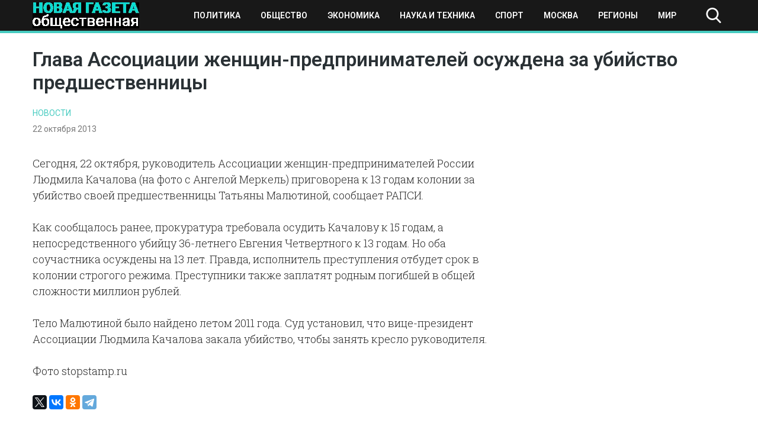

--- FILE ---
content_type: text/html; charset=UTF-8
request_url: https://novayagazeta-ug.ru/glava-assotsiatsii-zhenschin-predprinimatelej-osuzhdena-za-ubijstvo-predshestvennitsy/
body_size: 9793
content:
<!doctype html>
<html lang="ru-RU">
<head>
    <meta name="google-site-verification" content="q2nrrHalnF2XchYigPJoD04yqLnYqs2G7SKy5VVSEAs" />
	<meta charset="UTF-8">
	<meta name="viewport" content="width=device-width, initial-scale=1">
	<link rel="profile" href="https://gmpg.org/xfn/11">
    <meta name="yandex-verification" content="1096f869e0e979bd" />
	<meta name='robots' content='index, follow, max-image-preview:large, max-snippet:-1, max-video-preview:-1' />
	<style>img:is([sizes="auto" i], [sizes^="auto," i]) { contain-intrinsic-size: 3000px 1500px }</style>
	
	<!-- This site is optimized with the Yoast SEO plugin v25.3.1 - https://yoast.com/wordpress/plugins/seo/ -->
	<title>Глава Ассоциации женщин-предпринимателей осуждена за убийство предшественницы - Новая общественная газета</title>
	<link rel="canonical" href="https://novayagazeta-ug.ru/glava-assotsiatsii-zhenschin-predprinimatelej-osuzhdena-za-ubijstvo-predshestvennitsy/" />
	<meta property="og:locale" content="ru_RU" />
	<meta property="og:type" content="article" />
	<meta property="og:title" content="Глава Ассоциации женщин-предпринимателей осуждена за убийство предшественницы - Новая общественная газета" />
	<meta property="og:description" content="Сегодня, 22 октября, руководитель Ассоциации женщин-предпринимателей России Людмила Качалова (на фото с Ангелой Меркель) приговорена к 13 годам колонии за..." />
	<meta property="og:url" content="https://novayagazeta-ug.ru/glava-assotsiatsii-zhenschin-predprinimatelej-osuzhdena-za-ubijstvo-predshestvennitsy/" />
	<meta property="og:site_name" content="Новая общественная газета" />
	<meta property="article:published_time" content="2013-10-21T21:00:00+00:00" />
	<meta property="article:modified_time" content="2020-02-15T12:13:57+00:00" />
	<meta name="author" content="ng-admin" />
	<meta name="twitter:card" content="summary_large_image" />
	<meta name="twitter:label1" content="Написано автором" />
	<meta name="twitter:data1" content="ng-admin" />
	<script type="application/ld+json" class="yoast-schema-graph">{"@context":"https://schema.org","@graph":[{"@type":"Article","@id":"https://novayagazeta-ug.ru/glava-assotsiatsii-zhenschin-predprinimatelej-osuzhdena-za-ubijstvo-predshestvennitsy/#article","isPartOf":{"@id":"https://novayagazeta-ug.ru/glava-assotsiatsii-zhenschin-predprinimatelej-osuzhdena-za-ubijstvo-predshestvennitsy/"},"author":{"name":"ng-admin","@id":"https://novayagazeta-ug.ru/#/schema/person/dcc9bd79b71e22d1228c56f28c45b1f3"},"headline":"Глава Ассоциации женщин-предпринимателей осуждена за убийство предшественницы","datePublished":"2013-10-21T21:00:00+00:00","dateModified":"2020-02-15T12:13:57+00:00","mainEntityOfPage":{"@id":"https://novayagazeta-ug.ru/glava-assotsiatsii-zhenschin-predprinimatelej-osuzhdena-za-ubijstvo-predshestvennitsy/"},"wordCount":96,"publisher":{"@id":"https://novayagazeta-ug.ru/#organization"},"articleSection":["Новости"],"inLanguage":"ru-RU"},{"@type":"WebPage","@id":"https://novayagazeta-ug.ru/glava-assotsiatsii-zhenschin-predprinimatelej-osuzhdena-za-ubijstvo-predshestvennitsy/","url":"https://novayagazeta-ug.ru/glava-assotsiatsii-zhenschin-predprinimatelej-osuzhdena-za-ubijstvo-predshestvennitsy/","name":"Глава Ассоциации женщин-предпринимателей осуждена за убийство предшественницы - Новая общественная газета","isPartOf":{"@id":"https://novayagazeta-ug.ru/#website"},"datePublished":"2013-10-21T21:00:00+00:00","dateModified":"2020-02-15T12:13:57+00:00","breadcrumb":{"@id":"https://novayagazeta-ug.ru/glava-assotsiatsii-zhenschin-predprinimatelej-osuzhdena-za-ubijstvo-predshestvennitsy/#breadcrumb"},"inLanguage":"ru-RU","potentialAction":[{"@type":"ReadAction","target":["https://novayagazeta-ug.ru/glava-assotsiatsii-zhenschin-predprinimatelej-osuzhdena-za-ubijstvo-predshestvennitsy/"]}]},{"@type":"BreadcrumbList","@id":"https://novayagazeta-ug.ru/glava-assotsiatsii-zhenschin-predprinimatelej-osuzhdena-za-ubijstvo-predshestvennitsy/#breadcrumb","itemListElement":[{"@type":"ListItem","position":1,"name":"Главная страница","item":"https://novayagazeta-ug.ru/"},{"@type":"ListItem","position":2,"name":"Новости","item":"https://novayagazeta-ug.ru/news/"},{"@type":"ListItem","position":3,"name":"Глава Ассоциации женщин-предпринимателей осуждена за убийство предшественницы"}]},{"@type":"WebSite","@id":"https://novayagazeta-ug.ru/#website","url":"https://novayagazeta-ug.ru/","name":"Новая общественная газета","description":"новости, события, происшествия","publisher":{"@id":"https://novayagazeta-ug.ru/#organization"},"potentialAction":[{"@type":"SearchAction","target":{"@type":"EntryPoint","urlTemplate":"https://novayagazeta-ug.ru/?s={search_term_string}"},"query-input":{"@type":"PropertyValueSpecification","valueRequired":true,"valueName":"search_term_string"}}],"inLanguage":"ru-RU"},{"@type":"Organization","@id":"https://novayagazeta-ug.ru/#organization","name":"ЮГ - новая общественная газета","url":"https://novayagazeta-ug.ru/","logo":{"@type":"ImageObject","inLanguage":"ru-RU","@id":"https://novayagazeta-ug.ru/#/schema/logo/image/","url":"https://novayagazeta-ug.ru/wp-content/uploads/2020/08/logo.png","contentUrl":"https://novayagazeta-ug.ru/wp-content/uploads/2020/08/logo.png","width":180,"height":44,"caption":"ЮГ - новая общественная газета"},"image":{"@id":"https://novayagazeta-ug.ru/#/schema/logo/image/"}},{"@type":"Person","@id":"https://novayagazeta-ug.ru/#/schema/person/dcc9bd79b71e22d1228c56f28c45b1f3","name":"ng-admin","image":{"@type":"ImageObject","inLanguage":"ru-RU","@id":"https://novayagazeta-ug.ru/#/schema/person/image/","url":"https://secure.gravatar.com/avatar/cfb435dba2b5592cc3df3bf618327ddb8e7bd68196171bc691a80570fb76b118?s=96&d=mm&r=g","contentUrl":"https://secure.gravatar.com/avatar/cfb435dba2b5592cc3df3bf618327ddb8e7bd68196171bc691a80570fb76b118?s=96&d=mm&r=g","caption":"ng-admin"},"url":"https://novayagazeta-ug.ru/author/ng-admin/"}]}</script>
	<!-- / Yoast SEO plugin. -->


<link rel="alternate" type="application/rss+xml" title="Новая общественная газета &raquo; Лента" href="https://novayagazeta-ug.ru/feed/" />
<link rel="alternate" type="application/rss+xml" title="Новая общественная газета &raquo; Лента комментариев" href="https://novayagazeta-ug.ru/comments/feed/" />
<script type="text/javascript">
/* <![CDATA[ */
window._wpemojiSettings = {"baseUrl":"https:\/\/s.w.org\/images\/core\/emoji\/16.0.1\/72x72\/","ext":".png","svgUrl":"https:\/\/s.w.org\/images\/core\/emoji\/16.0.1\/svg\/","svgExt":".svg","source":{"concatemoji":"https:\/\/novayagazeta-ug.ru\/wp-includes\/js\/wp-emoji-release.min.js?ver=6.8.3"}};
/*! This file is auto-generated */
!function(s,n){var o,i,e;function c(e){try{var t={supportTests:e,timestamp:(new Date).valueOf()};sessionStorage.setItem(o,JSON.stringify(t))}catch(e){}}function p(e,t,n){e.clearRect(0,0,e.canvas.width,e.canvas.height),e.fillText(t,0,0);var t=new Uint32Array(e.getImageData(0,0,e.canvas.width,e.canvas.height).data),a=(e.clearRect(0,0,e.canvas.width,e.canvas.height),e.fillText(n,0,0),new Uint32Array(e.getImageData(0,0,e.canvas.width,e.canvas.height).data));return t.every(function(e,t){return e===a[t]})}function u(e,t){e.clearRect(0,0,e.canvas.width,e.canvas.height),e.fillText(t,0,0);for(var n=e.getImageData(16,16,1,1),a=0;a<n.data.length;a++)if(0!==n.data[a])return!1;return!0}function f(e,t,n,a){switch(t){case"flag":return n(e,"\ud83c\udff3\ufe0f\u200d\u26a7\ufe0f","\ud83c\udff3\ufe0f\u200b\u26a7\ufe0f")?!1:!n(e,"\ud83c\udde8\ud83c\uddf6","\ud83c\udde8\u200b\ud83c\uddf6")&&!n(e,"\ud83c\udff4\udb40\udc67\udb40\udc62\udb40\udc65\udb40\udc6e\udb40\udc67\udb40\udc7f","\ud83c\udff4\u200b\udb40\udc67\u200b\udb40\udc62\u200b\udb40\udc65\u200b\udb40\udc6e\u200b\udb40\udc67\u200b\udb40\udc7f");case"emoji":return!a(e,"\ud83e\udedf")}return!1}function g(e,t,n,a){var r="undefined"!=typeof WorkerGlobalScope&&self instanceof WorkerGlobalScope?new OffscreenCanvas(300,150):s.createElement("canvas"),o=r.getContext("2d",{willReadFrequently:!0}),i=(o.textBaseline="top",o.font="600 32px Arial",{});return e.forEach(function(e){i[e]=t(o,e,n,a)}),i}function t(e){var t=s.createElement("script");t.src=e,t.defer=!0,s.head.appendChild(t)}"undefined"!=typeof Promise&&(o="wpEmojiSettingsSupports",i=["flag","emoji"],n.supports={everything:!0,everythingExceptFlag:!0},e=new Promise(function(e){s.addEventListener("DOMContentLoaded",e,{once:!0})}),new Promise(function(t){var n=function(){try{var e=JSON.parse(sessionStorage.getItem(o));if("object"==typeof e&&"number"==typeof e.timestamp&&(new Date).valueOf()<e.timestamp+604800&&"object"==typeof e.supportTests)return e.supportTests}catch(e){}return null}();if(!n){if("undefined"!=typeof Worker&&"undefined"!=typeof OffscreenCanvas&&"undefined"!=typeof URL&&URL.createObjectURL&&"undefined"!=typeof Blob)try{var e="postMessage("+g.toString()+"("+[JSON.stringify(i),f.toString(),p.toString(),u.toString()].join(",")+"));",a=new Blob([e],{type:"text/javascript"}),r=new Worker(URL.createObjectURL(a),{name:"wpTestEmojiSupports"});return void(r.onmessage=function(e){c(n=e.data),r.terminate(),t(n)})}catch(e){}c(n=g(i,f,p,u))}t(n)}).then(function(e){for(var t in e)n.supports[t]=e[t],n.supports.everything=n.supports.everything&&n.supports[t],"flag"!==t&&(n.supports.everythingExceptFlag=n.supports.everythingExceptFlag&&n.supports[t]);n.supports.everythingExceptFlag=n.supports.everythingExceptFlag&&!n.supports.flag,n.DOMReady=!1,n.readyCallback=function(){n.DOMReady=!0}}).then(function(){return e}).then(function(){var e;n.supports.everything||(n.readyCallback(),(e=n.source||{}).concatemoji?t(e.concatemoji):e.wpemoji&&e.twemoji&&(t(e.twemoji),t(e.wpemoji)))}))}((window,document),window._wpemojiSettings);
/* ]]> */
</script>
<style id='wp-emoji-styles-inline-css' type='text/css'>

	img.wp-smiley, img.emoji {
		display: inline !important;
		border: none !important;
		box-shadow: none !important;
		height: 1em !important;
		width: 1em !important;
		margin: 0 0.07em !important;
		vertical-align: -0.1em !important;
		background: none !important;
		padding: 0 !important;
	}
</style>
<link rel='stylesheet' id='wp-block-library-css' href='https://novayagazeta-ug.ru/wp-includes/css/dist/block-library/style.min.css?ver=6.8.3' type='text/css' media='all' />
<style id='classic-theme-styles-inline-css' type='text/css'>
/*! This file is auto-generated */
.wp-block-button__link{color:#fff;background-color:#32373c;border-radius:9999px;box-shadow:none;text-decoration:none;padding:calc(.667em + 2px) calc(1.333em + 2px);font-size:1.125em}.wp-block-file__button{background:#32373c;color:#fff;text-decoration:none}
</style>
<style id='global-styles-inline-css' type='text/css'>
:root{--wp--preset--aspect-ratio--square: 1;--wp--preset--aspect-ratio--4-3: 4/3;--wp--preset--aspect-ratio--3-4: 3/4;--wp--preset--aspect-ratio--3-2: 3/2;--wp--preset--aspect-ratio--2-3: 2/3;--wp--preset--aspect-ratio--16-9: 16/9;--wp--preset--aspect-ratio--9-16: 9/16;--wp--preset--color--black: #000000;--wp--preset--color--cyan-bluish-gray: #abb8c3;--wp--preset--color--white: #ffffff;--wp--preset--color--pale-pink: #f78da7;--wp--preset--color--vivid-red: #cf2e2e;--wp--preset--color--luminous-vivid-orange: #ff6900;--wp--preset--color--luminous-vivid-amber: #fcb900;--wp--preset--color--light-green-cyan: #7bdcb5;--wp--preset--color--vivid-green-cyan: #00d084;--wp--preset--color--pale-cyan-blue: #8ed1fc;--wp--preset--color--vivid-cyan-blue: #0693e3;--wp--preset--color--vivid-purple: #9b51e0;--wp--preset--gradient--vivid-cyan-blue-to-vivid-purple: linear-gradient(135deg,rgba(6,147,227,1) 0%,rgb(155,81,224) 100%);--wp--preset--gradient--light-green-cyan-to-vivid-green-cyan: linear-gradient(135deg,rgb(122,220,180) 0%,rgb(0,208,130) 100%);--wp--preset--gradient--luminous-vivid-amber-to-luminous-vivid-orange: linear-gradient(135deg,rgba(252,185,0,1) 0%,rgba(255,105,0,1) 100%);--wp--preset--gradient--luminous-vivid-orange-to-vivid-red: linear-gradient(135deg,rgba(255,105,0,1) 0%,rgb(207,46,46) 100%);--wp--preset--gradient--very-light-gray-to-cyan-bluish-gray: linear-gradient(135deg,rgb(238,238,238) 0%,rgb(169,184,195) 100%);--wp--preset--gradient--cool-to-warm-spectrum: linear-gradient(135deg,rgb(74,234,220) 0%,rgb(151,120,209) 20%,rgb(207,42,186) 40%,rgb(238,44,130) 60%,rgb(251,105,98) 80%,rgb(254,248,76) 100%);--wp--preset--gradient--blush-light-purple: linear-gradient(135deg,rgb(255,206,236) 0%,rgb(152,150,240) 100%);--wp--preset--gradient--blush-bordeaux: linear-gradient(135deg,rgb(254,205,165) 0%,rgb(254,45,45) 50%,rgb(107,0,62) 100%);--wp--preset--gradient--luminous-dusk: linear-gradient(135deg,rgb(255,203,112) 0%,rgb(199,81,192) 50%,rgb(65,88,208) 100%);--wp--preset--gradient--pale-ocean: linear-gradient(135deg,rgb(255,245,203) 0%,rgb(182,227,212) 50%,rgb(51,167,181) 100%);--wp--preset--gradient--electric-grass: linear-gradient(135deg,rgb(202,248,128) 0%,rgb(113,206,126) 100%);--wp--preset--gradient--midnight: linear-gradient(135deg,rgb(2,3,129) 0%,rgb(40,116,252) 100%);--wp--preset--font-size--small: 13px;--wp--preset--font-size--medium: 20px;--wp--preset--font-size--large: 36px;--wp--preset--font-size--x-large: 42px;--wp--preset--spacing--20: 0.44rem;--wp--preset--spacing--30: 0.67rem;--wp--preset--spacing--40: 1rem;--wp--preset--spacing--50: 1.5rem;--wp--preset--spacing--60: 2.25rem;--wp--preset--spacing--70: 3.38rem;--wp--preset--spacing--80: 5.06rem;--wp--preset--shadow--natural: 6px 6px 9px rgba(0, 0, 0, 0.2);--wp--preset--shadow--deep: 12px 12px 50px rgba(0, 0, 0, 0.4);--wp--preset--shadow--sharp: 6px 6px 0px rgba(0, 0, 0, 0.2);--wp--preset--shadow--outlined: 6px 6px 0px -3px rgba(255, 255, 255, 1), 6px 6px rgba(0, 0, 0, 1);--wp--preset--shadow--crisp: 6px 6px 0px rgba(0, 0, 0, 1);}:where(.is-layout-flex){gap: 0.5em;}:where(.is-layout-grid){gap: 0.5em;}body .is-layout-flex{display: flex;}.is-layout-flex{flex-wrap: wrap;align-items: center;}.is-layout-flex > :is(*, div){margin: 0;}body .is-layout-grid{display: grid;}.is-layout-grid > :is(*, div){margin: 0;}:where(.wp-block-columns.is-layout-flex){gap: 2em;}:where(.wp-block-columns.is-layout-grid){gap: 2em;}:where(.wp-block-post-template.is-layout-flex){gap: 1.25em;}:where(.wp-block-post-template.is-layout-grid){gap: 1.25em;}.has-black-color{color: var(--wp--preset--color--black) !important;}.has-cyan-bluish-gray-color{color: var(--wp--preset--color--cyan-bluish-gray) !important;}.has-white-color{color: var(--wp--preset--color--white) !important;}.has-pale-pink-color{color: var(--wp--preset--color--pale-pink) !important;}.has-vivid-red-color{color: var(--wp--preset--color--vivid-red) !important;}.has-luminous-vivid-orange-color{color: var(--wp--preset--color--luminous-vivid-orange) !important;}.has-luminous-vivid-amber-color{color: var(--wp--preset--color--luminous-vivid-amber) !important;}.has-light-green-cyan-color{color: var(--wp--preset--color--light-green-cyan) !important;}.has-vivid-green-cyan-color{color: var(--wp--preset--color--vivid-green-cyan) !important;}.has-pale-cyan-blue-color{color: var(--wp--preset--color--pale-cyan-blue) !important;}.has-vivid-cyan-blue-color{color: var(--wp--preset--color--vivid-cyan-blue) !important;}.has-vivid-purple-color{color: var(--wp--preset--color--vivid-purple) !important;}.has-black-background-color{background-color: var(--wp--preset--color--black) !important;}.has-cyan-bluish-gray-background-color{background-color: var(--wp--preset--color--cyan-bluish-gray) !important;}.has-white-background-color{background-color: var(--wp--preset--color--white) !important;}.has-pale-pink-background-color{background-color: var(--wp--preset--color--pale-pink) !important;}.has-vivid-red-background-color{background-color: var(--wp--preset--color--vivid-red) !important;}.has-luminous-vivid-orange-background-color{background-color: var(--wp--preset--color--luminous-vivid-orange) !important;}.has-luminous-vivid-amber-background-color{background-color: var(--wp--preset--color--luminous-vivid-amber) !important;}.has-light-green-cyan-background-color{background-color: var(--wp--preset--color--light-green-cyan) !important;}.has-vivid-green-cyan-background-color{background-color: var(--wp--preset--color--vivid-green-cyan) !important;}.has-pale-cyan-blue-background-color{background-color: var(--wp--preset--color--pale-cyan-blue) !important;}.has-vivid-cyan-blue-background-color{background-color: var(--wp--preset--color--vivid-cyan-blue) !important;}.has-vivid-purple-background-color{background-color: var(--wp--preset--color--vivid-purple) !important;}.has-black-border-color{border-color: var(--wp--preset--color--black) !important;}.has-cyan-bluish-gray-border-color{border-color: var(--wp--preset--color--cyan-bluish-gray) !important;}.has-white-border-color{border-color: var(--wp--preset--color--white) !important;}.has-pale-pink-border-color{border-color: var(--wp--preset--color--pale-pink) !important;}.has-vivid-red-border-color{border-color: var(--wp--preset--color--vivid-red) !important;}.has-luminous-vivid-orange-border-color{border-color: var(--wp--preset--color--luminous-vivid-orange) !important;}.has-luminous-vivid-amber-border-color{border-color: var(--wp--preset--color--luminous-vivid-amber) !important;}.has-light-green-cyan-border-color{border-color: var(--wp--preset--color--light-green-cyan) !important;}.has-vivid-green-cyan-border-color{border-color: var(--wp--preset--color--vivid-green-cyan) !important;}.has-pale-cyan-blue-border-color{border-color: var(--wp--preset--color--pale-cyan-blue) !important;}.has-vivid-cyan-blue-border-color{border-color: var(--wp--preset--color--vivid-cyan-blue) !important;}.has-vivid-purple-border-color{border-color: var(--wp--preset--color--vivid-purple) !important;}.has-vivid-cyan-blue-to-vivid-purple-gradient-background{background: var(--wp--preset--gradient--vivid-cyan-blue-to-vivid-purple) !important;}.has-light-green-cyan-to-vivid-green-cyan-gradient-background{background: var(--wp--preset--gradient--light-green-cyan-to-vivid-green-cyan) !important;}.has-luminous-vivid-amber-to-luminous-vivid-orange-gradient-background{background: var(--wp--preset--gradient--luminous-vivid-amber-to-luminous-vivid-orange) !important;}.has-luminous-vivid-orange-to-vivid-red-gradient-background{background: var(--wp--preset--gradient--luminous-vivid-orange-to-vivid-red) !important;}.has-very-light-gray-to-cyan-bluish-gray-gradient-background{background: var(--wp--preset--gradient--very-light-gray-to-cyan-bluish-gray) !important;}.has-cool-to-warm-spectrum-gradient-background{background: var(--wp--preset--gradient--cool-to-warm-spectrum) !important;}.has-blush-light-purple-gradient-background{background: var(--wp--preset--gradient--blush-light-purple) !important;}.has-blush-bordeaux-gradient-background{background: var(--wp--preset--gradient--blush-bordeaux) !important;}.has-luminous-dusk-gradient-background{background: var(--wp--preset--gradient--luminous-dusk) !important;}.has-pale-ocean-gradient-background{background: var(--wp--preset--gradient--pale-ocean) !important;}.has-electric-grass-gradient-background{background: var(--wp--preset--gradient--electric-grass) !important;}.has-midnight-gradient-background{background: var(--wp--preset--gradient--midnight) !important;}.has-small-font-size{font-size: var(--wp--preset--font-size--small) !important;}.has-medium-font-size{font-size: var(--wp--preset--font-size--medium) !important;}.has-large-font-size{font-size: var(--wp--preset--font-size--large) !important;}.has-x-large-font-size{font-size: var(--wp--preset--font-size--x-large) !important;}
:where(.wp-block-post-template.is-layout-flex){gap: 1.25em;}:where(.wp-block-post-template.is-layout-grid){gap: 1.25em;}
:where(.wp-block-columns.is-layout-flex){gap: 2em;}:where(.wp-block-columns.is-layout-grid){gap: 2em;}
:root :where(.wp-block-pullquote){font-size: 1.5em;line-height: 1.6;}
</style>
<link rel='stylesheet' id='novgaz-style-css' href='https://novayagazeta-ug.ru/wp-content/themes/novgaz/style.css?ver=1.5' type='text/css' media='all' />
<link rel='stylesheet' id='boo-grid-css' href='https://novayagazeta-ug.ru/wp-content/themes/novgaz/bootstrap-grid.css?ver=6.8.3' type='text/css' media='all' />
<script type="text/javascript" src="https://novayagazeta-ug.ru/wp-includes/js/jquery/jquery.min.js?ver=3.7.1" id="jquery-core-js"></script>
<script type="text/javascript" src="https://novayagazeta-ug.ru/wp-includes/js/jquery/jquery-migrate.min.js?ver=3.4.1" id="jquery-migrate-js"></script>
<link rel="https://api.w.org/" href="https://novayagazeta-ug.ru/wp-json/" /><link rel="alternate" title="JSON" type="application/json" href="https://novayagazeta-ug.ru/wp-json/wp/v2/posts/12601" /><link rel="EditURI" type="application/rsd+xml" title="RSD" href="https://novayagazeta-ug.ru/xmlrpc.php?rsd" />
<meta name="generator" content="WordPress 6.8.3" />
<link rel='shortlink' href='https://novayagazeta-ug.ru/?p=12601' />
<link rel="alternate" title="oEmbed (JSON)" type="application/json+oembed" href="https://novayagazeta-ug.ru/wp-json/oembed/1.0/embed?url=https%3A%2F%2Fnovayagazeta-ug.ru%2Fglava-assotsiatsii-zhenschin-predprinimatelej-osuzhdena-za-ubijstvo-predshestvennitsy%2F" />
<link rel="alternate" title="oEmbed (XML)" type="text/xml+oembed" href="https://novayagazeta-ug.ru/wp-json/oembed/1.0/embed?url=https%3A%2F%2Fnovayagazeta-ug.ru%2Fglava-assotsiatsii-zhenschin-predprinimatelej-osuzhdena-za-ubijstvo-predshestvennitsy%2F&#038;format=xml" />
<link rel="icon" href="https://novayagazeta-ug.ru/wp-content/uploads/2020/09/cropped-sebra-h-tuerkis-a142174-1-32x32.jpg" sizes="32x32" />
<link rel="icon" href="https://novayagazeta-ug.ru/wp-content/uploads/2020/09/cropped-sebra-h-tuerkis-a142174-1-192x192.jpg" sizes="192x192" />
<link rel="apple-touch-icon" href="https://novayagazeta-ug.ru/wp-content/uploads/2020/09/cropped-sebra-h-tuerkis-a142174-1-180x180.jpg" />
<meta name="msapplication-TileImage" content="https://novayagazeta-ug.ru/wp-content/uploads/2020/09/cropped-sebra-h-tuerkis-a142174-1-270x270.jpg" />
	
</head>

<body class="wp-singular post-template-default single single-post postid-12601 single-format-standard wp-custom-logo wp-theme-novgaz">
<div id="page" class="site">

    
<header id="masthead">
    <div class="container">
        <div class="d-flex flex-wrap justify-content-between align-items-center">
            <div class="site-branding my-1">
                <a href="https://novayagazeta-ug.ru/" class="custom-logo-link" rel="home"><img width="180" height="44" src="https://novayagazeta-ug.ru/wp-content/uploads/2020/08/logo.png" class="custom-logo wp-image-51790" alt="Новая общественная газета" decoding="async" /></a>            </div>

            <div class="d-flex flex-wrap align-items-center">
                <div class="nav">
                    <div class="container">
                        <nav id="site-navigation" class="main-navigation d-flex justify-content-between p-2">
                            <div class="d-block d-lg-none">
                                <div class="burger btn-open"><span></span></div>
                            </div>
                            
                            <div class="d-none d-lg-block">
                                <div class="menu-verhnee-osnovnoe-container"><ul id="primary-menu" class="menu"><li id="menu-item-51292" class="menu-item menu-item-type-taxonomy menu-item-object-category menu-item-51292"><a href="https://novayagazeta-ug.ru/category/politika/">Политика</a></li>
<li id="menu-item-51293" class="menu-item menu-item-type-taxonomy menu-item-object-category menu-item-51293"><a href="https://novayagazeta-ug.ru/category/obshhestvo/">Общество</a></li>
<li id="menu-item-51294" class="menu-item menu-item-type-taxonomy menu-item-object-category menu-item-51294"><a href="https://novayagazeta-ug.ru/category/ekonomika/">Экономика</a></li>
<li id="menu-item-51295" class="menu-item menu-item-type-taxonomy menu-item-object-category menu-item-51295"><a href="https://novayagazeta-ug.ru/category/tech/">Наука и техника</a></li>
<li id="menu-item-51296" class="menu-item menu-item-type-taxonomy menu-item-object-category menu-item-51296"><a href="https://novayagazeta-ug.ru/category/sport/">Спорт</a></li>
<li id="menu-item-52032" class="menu-item menu-item-type-taxonomy menu-item-object-category menu-item-52032"><a href="https://novayagazeta-ug.ru/category/moscow/">Москва</a></li>
<li id="menu-item-52033" class="menu-item menu-item-type-taxonomy menu-item-object-category menu-item-52033"><a href="https://novayagazeta-ug.ru/category/regions/">Регионы</a></li>
<li id="menu-item-52031" class="menu-item menu-item-type-taxonomy menu-item-object-category menu-item-52031"><a href="https://novayagazeta-ug.ru/category/world/">Мир</a></li>
</ul></div>                            </div>
                            
                        </nav>
                    </div>
                    <div class="nav-menu">
                        <div class="menu-verhnee-osnovnoe-container"><ul id="primary-menu" class="menu"><li class="menu-item menu-item-type-taxonomy menu-item-object-category menu-item-51292"><a href="https://novayagazeta-ug.ru/category/politika/">Политика</a></li>
<li class="menu-item menu-item-type-taxonomy menu-item-object-category menu-item-51293"><a href="https://novayagazeta-ug.ru/category/obshhestvo/">Общество</a></li>
<li class="menu-item menu-item-type-taxonomy menu-item-object-category menu-item-51294"><a href="https://novayagazeta-ug.ru/category/ekonomika/">Экономика</a></li>
<li class="menu-item menu-item-type-taxonomy menu-item-object-category menu-item-51295"><a href="https://novayagazeta-ug.ru/category/tech/">Наука и техника</a></li>
<li class="menu-item menu-item-type-taxonomy menu-item-object-category menu-item-51296"><a href="https://novayagazeta-ug.ru/category/sport/">Спорт</a></li>
<li class="menu-item menu-item-type-taxonomy menu-item-object-category menu-item-52032"><a href="https://novayagazeta-ug.ru/category/moscow/">Москва</a></li>
<li class="menu-item menu-item-type-taxonomy menu-item-object-category menu-item-52033"><a href="https://novayagazeta-ug.ru/category/regions/">Регионы</a></li>
<li class="menu-item menu-item-type-taxonomy menu-item-object-category menu-item-52031"><a href="https://novayagazeta-ug.ru/category/world/">Мир</a></li>
</ul></div>                    </div>
                </div>

                <div class="my-1 d-flex align-items-center">
                    <div class="s-icon"></div>
                    <div class="search_panel">
                        <form role="search" method="get" id="searchform" class="searchform" action="https://novayagazeta-ug.ru/">
                                <input type="text" value="" name="s" id="s" placeholder="Поиск по сайту..." required/>
                        </form>
                    </div>
                </div>
            </div>
        </div>
    </div>
</header>

    

	<div id="content">
	<div class="container">

		<main id="main" class="site-main row">

		        <div class="col-12">
        <h1 class="entry-title mb-3 mt-4">Глава Ассоциации женщин-предпринимателей осуждена за убийство предшественницы</h1>        <a href="https://novayagazeta-ug.ru/category/news/" class="cat-name">Новости</a>        <div class="date mb-3">
            22 октября 2013		</div>
       
        <div class="row">
        <div class="col-md-8 mb-4">
    		<article>
	<header class="entry-header">
			</header>

	
	<div class="entry-content">
		<p>Сегодня, 22 октября, руководитель Ассоциации женщин-предпринимателей России Людмила Качалова (на фото с Ангелой Меркель) приговорена к 13 годам колонии за убийство своей предшественницы Татьяны Малютиной, сообщает РАПСИ.</p>
<p>Как сообщалось ранее, прокуратура требовала осудить Качалову к 15 годам, а непосредственного убийцу 36-летнего Евгения Четвертного к 13 годам. Но оба соучастника осуждены на 13 лет. Правда, исполнитель преступления отбудет срок в колонии строгого режима. Преступники также заплатят родным погибшей в общей сложности миллион рублей.</p>
<p>Тело Малютиной было найдено летом 2011 года. Суд установил, что вице-президент Ассоциации Людмила Качалова закала убийство, чтобы занять кресло руководителя.</p>
<p>Фото stopstamp.ru</p>
	</div>


    

</article>            <script src="https://yastatic.net/es5-shims/0.0.2/es5-shims.min.js"></script>
            <script src="https://yastatic.net/share2/share.js"></script>
            <div class="ya-share2" data-services="facebook,twitter,vkontakte,odnoklassniki,telegram"></div>
        </div>
		


        <div class="col-md-4">
            
<aside id="secondary" class="widget-area">
	<section id="custom_html-4" class="widget_text widget widget_custom_html"><div class="textwidget custom-html-widget"><!--a href="https://betonmobile.ru/mobile-freebets-bonuses"><img src="https://novayagazeta-ug.ru/wp-content/uploads/2024/02/photo_2024-02-16_18-01-23.jpg" alt="бонусы букмекерских контор"/></a--></div></section></aside><!-- #secondary -->
        </div>
        </div>
		</main>

        <section class="main-news">
    <h2 class="rand-title mt-5 mb-2">Похожие новости</h2>
    <div class="random">
    
        <div class="row">
                        	            		<div class="col-lg-3 col-md-4 col-sm-6 my-3">
    <div class="card_home">
                    <a href="https://novayagazeta-ug.ru/fide-v-sochi-organizuyut-krupnye-shahmatnye-turniry/" title="ФИДЕ: в Сочи организуют крупные шахматные турниры" >
            <img width="300" height="200" src="https://novayagazeta-ug.ru/wp-content/uploads/2021/08/shahmaty-300x200.jpg" class="attachment-medium size-medium wp-image-57352 wp-post-image" alt="" decoding="async" loading="lazy" />            </a>
               
       <a href="https://novayagazeta-ug.ru/category/news/" class="cat-name">Новости</a>
        <h3 class="entry-title "><a href="https://novayagazeta-ug.ru/fide-v-sochi-organizuyut-krupnye-shahmatnye-turniry/" rel="bookmark">ФИДЕ: в Сочи организуют крупные шахматные турниры</a></h3>        
    </div>
</div>            	            		<div class="col-lg-3 col-md-4 col-sm-6 my-3">
    <div class="card_home">
                    <a href="https://novayagazeta-ug.ru/ator-kurorty-sochi-i-anapy-ozhidaet-sryv-sezona/" title="АТОР: курорты Сочи и Анапы ожидает срыв сезона" >
            <img width="300" height="208" src="https://novayagazeta-ug.ru/wp-content/uploads/2021/07/anapa-300x208.jpg" class="attachment-medium size-medium wp-image-57281 wp-post-image" alt="" decoding="async" loading="lazy" />            </a>
               
       <a href="https://novayagazeta-ug.ru/category/news/" class="cat-name">Новости</a>
        <h3 class="entry-title "><a href="https://novayagazeta-ug.ru/ator-kurorty-sochi-i-anapy-ozhidaet-sryv-sezona/" rel="bookmark">АТОР: курорты Сочи и Анапы ожидает срыв сезона</a></h3>        
    </div>
</div>            	            		<div class="col-lg-3 col-md-4 col-sm-6 my-3">
    <div class="card_home">
                    <a href="https://novayagazeta-ug.ru/czb-prizval-spisat-kredity-zhitelyam-kubani-i-kryma-postradavshim-ot-navodneniya/" title="ЦБ призвал списать кредиты жителям Кубани и Крыма, пострадавшим от наводнения" >
            <img width="300" height="167" src="https://novayagazeta-ug.ru/wp-content/uploads/2021/07/navodnenie-300x167.jpg" class="attachment-medium size-medium wp-image-57054 wp-post-image" alt="" decoding="async" loading="lazy" />            </a>
               
       <a href="https://novayagazeta-ug.ru/category/news/" class="cat-name">Новости</a>
        <h3 class="entry-title "><a href="https://novayagazeta-ug.ru/czb-prizval-spisat-kredity-zhitelyam-kubani-i-kryma-postradavshim-ot-navodneniya/" rel="bookmark">ЦБ призвал списать кредиты жителям Кубани и Крыма, пострадавшим от наводнения</a></h3>        
    </div>
</div>            	            		<div class="col-lg-3 col-md-4 col-sm-6 my-3">
    <div class="card_home">
                    <a href="https://novayagazeta-ug.ru/natalja-boeva-prinjala-uchastie-v-otkrytii-novoj-shkoly-v-kanevskoj/" title="Наталья Боева приняла участие в открытии новой школы в Каневской" >
            <img width="300" height="200" src="https://novayagazeta-ug.ru/wp-content/uploads/2021/03/1shk-300x200.jpg" class="attachment-medium size-medium wp-image-55880 wp-post-image" alt="" decoding="async" loading="lazy" />            </a>
               
       <a href="https://novayagazeta-ug.ru/category/regions/" class="cat-name">Регионы</a>
        <h3 class="entry-title "><a href="https://novayagazeta-ug.ru/natalja-boeva-prinjala-uchastie-v-otkrytii-novoj-shkoly-v-kanevskoj/" rel="bookmark">Наталья Боева приняла участие в открытии новой школы в Каневской</a></h3>        
    </div>
</div>            	            		<div class="col-lg-3 col-md-4 col-sm-6 my-3">
    <div class="card_home">
                    <a href="https://novayagazeta-ug.ru/deputat-natalja-boeva-predlagaet-profinansirovat-pervoe-rabochee-mesto-dlja-studentov/" title="Депутат Наталья Боева предлагает профинансировать первое рабочее место для студентов" >
            <img width="300" height="219" src="https://novayagazeta-ug.ru/wp-content/uploads/2021/03/2fi-300x219.jpg" class="attachment-medium size-medium wp-image-55820 wp-post-image" alt="" decoding="async" loading="lazy" />            </a>
               
       <a href="https://novayagazeta-ug.ru/category/obshhestvo/" class="cat-name">Общество</a>
        <h3 class="entry-title "><a href="https://novayagazeta-ug.ru/deputat-natalja-boeva-predlagaet-profinansirovat-pervoe-rabochee-mesto-dlja-studentov/" rel="bookmark">Депутат Наталья Боева предлагает профинансировать первое рабочее место для студентов</a></h3>        
    </div>
</div>            	            		<div class="col-lg-3 col-md-4 col-sm-6 my-3">
    <div class="card_home">
                    <a href="https://novayagazeta-ug.ru/vserossijskomu-chempionatu-po-legkoj-atletike-prisvoeno-imya-yuriya-luzhkova-v-god-90-letiya-so-dnya-ego-rozhdeniya/" title="Всероссийскому чемпионату по легкой атлетике присвоено имя Юрия Лужкова в год 90-летия со дня его рождения" >
                <img src="https://novayagazeta-ug.ru/wp-content/themes/novgaz/img/noimg.png">
            </a>
               
       <a href="https://novayagazeta-ug.ru/category/obshhestvo/" class="cat-name">Общество</a>
        <h3 class="entry-title "><a href="https://novayagazeta-ug.ru/vserossijskomu-chempionatu-po-legkoj-atletike-prisvoeno-imya-yuriya-luzhkova-v-god-90-letiya-so-dnya-ego-rozhdeniya/" rel="bookmark">Всероссийскому чемпионату по легкой атлетике присвоено имя Юрия Лужкова в год 90-летия со дня его рождения</a></h3>        
    </div>
</div>            	            		<div class="col-lg-3 col-md-4 col-sm-6 my-3">
    <div class="card_home">
                    <a href="https://novayagazeta-ug.ru/eksperty-predstaviteli-smi-i-pr-soberutsya-na-forume-moda-v-rossii/" title="Эксперты, представители СМИ и PR соберутся на форуме «Мода в России»" >
                <img src="https://novayagazeta-ug.ru/wp-content/themes/novgaz/img/noimg.png">
            </a>
               
       <a href="https://novayagazeta-ug.ru/category/obshhestvo/" class="cat-name">Общество</a>
        <h3 class="entry-title "><a href="https://novayagazeta-ug.ru/eksperty-predstaviteli-smi-i-pr-soberutsya-na-forume-moda-v-rossii/" rel="bookmark">Эксперты, представители СМИ и PR соберутся на форуме «Мода в России»</a></h3>        
    </div>
</div>            	            		<div class="col-lg-3 col-md-4 col-sm-6 my-3">
    <div class="card_home">
                    <a href="https://novayagazeta-ug.ru/kak-vybrat-zastrojshhika-v-2026-godu-na-vopros-pokupatelya-otvechaet-rejting/" title="Как выбрать застройщика в 2026 году: на вопрос покупателя отвечает рейтинг" >
                <img src="https://novayagazeta-ug.ru/wp-content/themes/novgaz/img/noimg.png">
            </a>
               
       <a href="https://novayagazeta-ug.ru/category/news/" class="cat-name">Новости</a>
        <h3 class="entry-title "><a href="https://novayagazeta-ug.ru/kak-vybrat-zastrojshhika-v-2026-godu-na-vopros-pokupatelya-otvechaet-rejting/" rel="bookmark">Как выбрать застройщика в 2026 году: на вопрос покупателя отвечает рейтинг</a></h3>        
    </div>
</div>            	            		<div class="col-lg-3 col-md-4 col-sm-6 my-3">
    <div class="card_home">
                    <a href="https://novayagazeta-ug.ru/pravitelstvo-tokio-zapustilo-veb-sajt-dlya-gurmanov-go-tokyo-gourmet-chtoby-pokazat-gastronomicheskie-dostoprimechatelnosti-tokio/" title="Правительство Токио запустило веб-сайт для гурманов «GO TOKYO Gourmet», чтобы показать гастрономические достопримечательности Токио" >
                <img src="https://novayagazeta-ug.ru/wp-content/themes/novgaz/img/noimg.png">
            </a>
               
       <a href="https://novayagazeta-ug.ru/category/news/" class="cat-name">Новости</a>
        <h3 class="entry-title "><a href="https://novayagazeta-ug.ru/pravitelstvo-tokio-zapustilo-veb-sajt-dlya-gurmanov-go-tokyo-gourmet-chtoby-pokazat-gastronomicheskie-dostoprimechatelnosti-tokio/" rel="bookmark">Правительство Токио запустило веб-сайт для гурманов «GO TOKYO Gourmet», чтобы показать гастрономические достопримечательности Токио</a></h3>        
    </div>
</div>            	            	                    </div>
    </div>
</section>

	</div>
        <div class="py-3">
                    </div>
	</div>
<footer class="footer">
    <div class="container pt-4 pb-3">

        <div class="row d-flex align-items-center">
            <div class="col-md-8 my-2">
                <div class="pt-2 pb-4 d-none d-md-block">
                    <div class="menu-verhnee-osnovnoe-container"><ul id="primary-menu" class="d-flex justify-content-between"><li class="menu-item menu-item-type-taxonomy menu-item-object-category menu-item-51292"><a href="https://novayagazeta-ug.ru/category/politika/">Политика</a></li>
<li class="menu-item menu-item-type-taxonomy menu-item-object-category menu-item-51293"><a href="https://novayagazeta-ug.ru/category/obshhestvo/">Общество</a></li>
<li class="menu-item menu-item-type-taxonomy menu-item-object-category menu-item-51294"><a href="https://novayagazeta-ug.ru/category/ekonomika/">Экономика</a></li>
<li class="menu-item menu-item-type-taxonomy menu-item-object-category menu-item-51295"><a href="https://novayagazeta-ug.ru/category/tech/">Наука и техника</a></li>
<li class="menu-item menu-item-type-taxonomy menu-item-object-category menu-item-51296"><a href="https://novayagazeta-ug.ru/category/sport/">Спорт</a></li>
<li class="menu-item menu-item-type-taxonomy menu-item-object-category menu-item-52032"><a href="https://novayagazeta-ug.ru/category/moscow/">Москва</a></li>
<li class="menu-item menu-item-type-taxonomy menu-item-object-category menu-item-52033"><a href="https://novayagazeta-ug.ru/category/regions/">Регионы</a></li>
<li class="menu-item menu-item-type-taxonomy menu-item-object-category menu-item-52031"><a href="https://novayagazeta-ug.ru/category/world/">Мир</a></li>
</ul></div>                </div>
                <div class=" widget_text">			<div class="textwidget"><p>Электронное периодическое издание «Новая Общественная Газета». На сайте Novayagazeta-ug.ru публикуются актуальные международные новости и новости из российских регионов. Адрес:344002, Россия, г. Ростов-на-Дону, ул. Большая Садовая, д. 58. По вопросам сотрудничества, а также другим вопросам пишите: editor@novayagazeta-ug.ru</p>
</div>
		</div>            </div>
            <div class="col-md-4 footer-logo my-2">
                <a href="https://novayagazeta-ug.ru/" class="custom-logo-link" rel="home"><img width="180" height="44" src="https://novayagazeta-ug.ru/wp-content/uploads/2020/08/logo.png" class="custom-logo wp-image-51790" alt="Новая общественная газета" decoding="async" /></a>                <p class="mb-2 mt-0">© 2026. Все права защищены.</p>
            </div>
        </div>

    </div>
</footer>
</div>
<script type="speculationrules">
{"prefetch":[{"source":"document","where":{"and":[{"href_matches":"\/*"},{"not":{"href_matches":["\/wp-*.php","\/wp-admin\/*","\/wp-content\/uploads\/*","\/wp-content\/*","\/wp-content\/plugins\/*","\/wp-content\/themes\/novgaz\/*","\/*\\?(.+)"]}},{"not":{"selector_matches":"a[rel~=\"nofollow\"]"}},{"not":{"selector_matches":".no-prefetch, .no-prefetch a"}}]},"eagerness":"conservative"}]}
</script>
<script type="text/javascript" src="https://novayagazeta-ug.ru/wp-content/themes/novgaz/js/navigation.js?ver=20151215" id="novgaz-navigation-js"></script>
<script type="text/javascript" src="https://novayagazeta-ug.ru/wp-content/themes/novgaz/js/search-but.js?ver=6.8.3" id="search-but-js"></script>
<script type="text/javascript" src="https://novayagazeta-ug.ru/wp-content/themes/novgaz/js/skip-link-focus-fix.js?ver=20151215" id="novgaz-skip-link-focus-fix-js"></script>
<script type="text/javascript" id="artabr_lm_ajax-js-extra">
/* <![CDATA[ */
var mts_ajax_loadposts = {"startPage":"1","maxPages":"0","nextLink":"","i18n_loadmore":" \u0415\u0449\u0435 \u043d\u043e\u0432\u043e\u0441\u0442\u0438","i18n_nomore":" \u0411\u043e\u043b\u044c\u0448\u0435 \u043d\u0435\u0442","i18n_loading":" \u0417\u0430\u0433\u0440\u0443\u0437\u043a\u0430..."};
/* ]]> */
</script>
<script type="text/javascript" src="https://novayagazeta-ug.ru/wp-content/themes/novgaz/js/ajax.js?ver=6.8.3" id="artabr_lm_ajax-js"></script>
<script type="text/javascript" src="https://novayagazeta-ug.ru/wp-content/themes/novgaz/js/history.js?ver=6.8.3" id="historyjs-js"></script>

</body>
</html>
